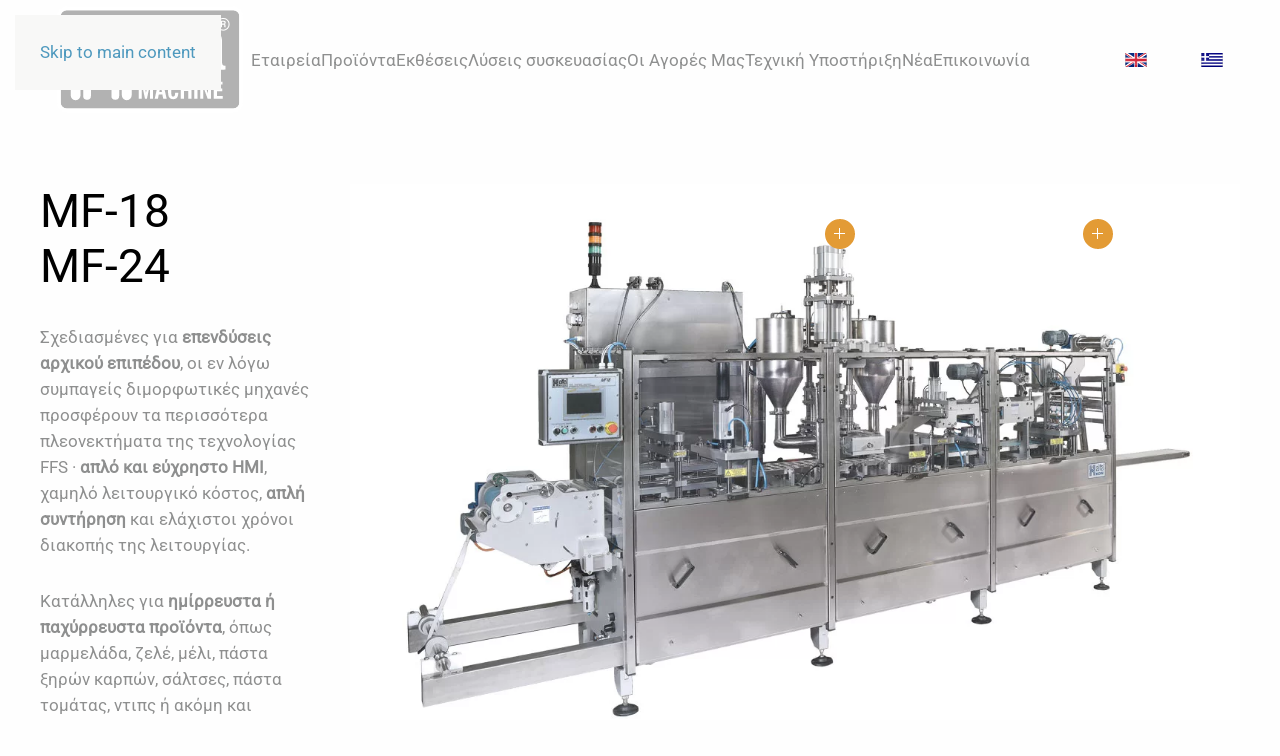

--- FILE ---
content_type: text/html; charset=utf-8
request_url: https://alfamachine.gr/el/?view=article&id=80:mf18-mf24-gr&catid=11
body_size: 6190
content:
<!DOCTYPE html>
<html lang="el-gr" dir="ltr">
    <head>
        <meta name="viewport" content="width=device-width, initial-scale=1">
        <link rel="icon" href="/images/alfamachine/favicon.png" sizes="any">
                <link rel="apple-touch-icon" href="/images/alfamachine/apple-touch-icon.png">
        <meta charset="utf-8">
	<meta name="author" content="Super User">
	<meta name="description" content="High-end technology designed for your packaging needs.">
	<meta name="generator" content="Joomla! - Open Source Content Management">
	<title>Alfa Machine - MF 18 / MF 24 (gr)</title>
	<link href="https://alfamachine.gr/en/?view=article&amp;id=68:mf18-mf24&amp;catid=9" rel="alternate" hreflang="en-GB">
	<link href="https://alfamachine.gr/el/?view=article&amp;id=80:mf18-mf24-gr&amp;catid=11" rel="alternate" hreflang="el-GR">
<link href="/media/vendor/joomla-custom-elements/css/joomla-alert.min.css?0.2.0" rel="stylesheet" />
	<link href="/media/system/css/joomla-fontawesome.min.css?4.5.1" rel="preload" as="style" onload="this.onload=null;this.rel='stylesheet'" />
	<link href="/templates/yootheme/css/theme.9.css?1737725663" rel="stylesheet" />
	<link href="/media/mod_languages/css/template.min.css?0db6626c9bf3a6b814040909f94fdad7" rel="stylesheet" />
<script type="application/json" class="joomla-script-options new">{"joomla.jtext":{"ERROR":"\u03a3\u03c6\u03ac\u03bb\u03bc\u03b1","MESSAGE":"\u039c\u03ae\u03bd\u03c5\u03bc\u03b1","NOTICE":"\u0395\u03b9\u03b4\u03bf\u03c0\u03bf\u03af\u03b7\u03c3\u03b7","WARNING":"\u03a0\u03c1\u03bf\u03b5\u03b9\u03b4\u03bf\u03c0\u03bf\u03af\u03c3\u03b7\u03c3\u03b7","JCLOSE":"\u039a\u03bb\u03b5\u03af\u03c3\u03b9\u03bc\u03bf","JOK":"\u039fK","JOPEN":"\u0391\u03bd\u03bf\u03b9\u03c7\u03c4\u03cc"},"system.paths":{"root":"","rootFull":"https:\/\/alfamachine.gr\/","base":"","baseFull":"https:\/\/alfamachine.gr\/"},"csrf.token":"eb7ebe89111bc6e067e851ba88894e65"}</script>
	<script src="/media/system/js/core.min.js?bea7b244e267b04087cedcf531f6fe827a8e101f"></script>
	<script src="/media/system/js/messages-es5.min.js?70b6651d6deab46dc8a25f03338f66f540cc62e2" nomodule defer></script>
	<script src="/media/system/js/messages.min.js?7425e8d1cb9e4f061d5e30271d6d99b085344117" type="module"></script>
	<script src="/templates/yootheme/packages/theme-analytics/app/analytics.min.js?4.5.1" defer></script>
	<script src="/templates/yootheme/packages/theme-cookie/app/cookie.min.js?4.5.1" defer></script>
	<script src="/templates/yootheme/vendor/assets/uikit/dist/js/uikit.min.js?4.5.1"></script>
	<script src="/templates/yootheme/vendor/assets/uikit/dist/js/uikit-icons-juno.min.js?4.5.1"></script>
	<script src="/templates/yootheme/js/theme.js?4.5.1"></script>
	<script>window.yootheme ||= {}; var $theme = yootheme.theme = {"google_analytics":"UA-22270711-2","google_analytics_anonymize":"1","cookie":{"mode":"notification","template":"<div class=\"tm-cookie-banner uk-section uk-section-xsmall uk-section-muted uk-position-bottom uk-position-fixed\">\n        <div class=\"uk-container uk-container-expand uk-text-center\">\n\n            By using this website, you agree to the use of cookies as described in our Privacy Policy.\n                            <button type=\"button\" class=\"js-accept uk-button uk-button-secondary uk-margin-small-left\" data-uk-toggle=\"target: !.uk-section; animation: true\">Ok<\/button>\n            \n            \n        <\/div>\n    <\/div>","position":"bottom"},"i18n":{"close":{"label":"Close"},"totop":{"label":"Back to top"},"marker":{"label":"Open"},"navbarToggleIcon":{"label":"Open Menu"},"paginationPrevious":{"label":"Previous page"},"paginationNext":{"label":"Next Page"},"searchIcon":{"toggle":"Open Search","submit":"Submit Search"},"slider":{"next":"Next slide","previous":"Previous slide","slideX":"Slide %s","slideLabel":"%s of %s"},"slideshow":{"next":"Next slide","previous":"Previous slide","slideX":"Slide %s","slideLabel":"%s of %s"},"lightboxPanel":{"next":"Next slide","previous":"Previous slide","slideLabel":"%s of %s","close":"Close"}}};</script>
	<link href="https://alfamachine.gr/en/?view=article&amp;id=68:mf18-mf24&amp;catid=9" rel="alternate" hreflang="x-default">

    </head>
    <body class="">

        <div class="uk-hidden-visually uk-notification uk-notification-top-left uk-width-auto">
            <div class="uk-notification-message">
                <a href="#tm-main" class="uk-link-reset">Skip to main content</a>
            </div>
        </div>

        
        
        <div class="tm-page">

                        


<header class="tm-header-mobile uk-hidden@m">


    
        <div class="uk-navbar-container">

            <div class="uk-container uk-container-expand">
                <nav class="uk-navbar" uk-navbar="{&quot;align&quot;:&quot;left&quot;,&quot;container&quot;:&quot;.tm-header-mobile&quot;,&quot;boundary&quot;:&quot;.tm-header-mobile .uk-navbar-container&quot;}">

                                        <div class="uk-navbar-left ">

                                                    <a href="https://alfamachine.gr/el/" aria-label="Back to home" class="uk-logo uk-navbar-item">
    <img alt="Alfa Machine" loading="eager" width="200" height="109" src="/images/alfamachine/alfamchine_logo_mob.svg"></a>
                        
                        
                        
                    </div>
                    
                    
                                        <div class="uk-navbar-right">

                                                    
                        
                                                    <a uk-toggle href="#tm-dialog-mobile" class="uk-navbar-toggle">

        
        <div uk-navbar-toggle-icon></div>

        
    </a>
                        
                    </div>
                    
                </nav>
            </div>

        </div>

    



    
        <div id="tm-dialog-mobile" class="uk-modal uk-modal-full" uk-modal>
        <div class="uk-modal-dialog uk-flex">

                        <button class="uk-modal-close-full uk-close-large" type="button" uk-close uk-toggle="cls: uk-modal-close-full uk-close-large uk-modal-close-default; mode: media; media: @s"></button>
            
            <div class="uk-modal-body uk-padding-large uk-margin-auto uk-flex uk-flex-column uk-box-sizing-content uk-width-auto@s" uk-height-viewport uk-toggle="{&quot;cls&quot;:&quot;uk-padding-large&quot;,&quot;mode&quot;:&quot;media&quot;,&quot;media&quot;:&quot;@s&quot;}">

                                <div class="uk-margin-auto-vertical uk-text-center">
                    
<div class="uk-grid uk-child-width-1-1" uk-grid>    <div>
<div class="uk-panel _menu" id="module-102">

    
    
<ul class="uk-nav uk-nav-default uk-nav-accordion uk-nav-center" uk-nav="targets: &gt; .js-accordion">
    
	<li class="item-166"><a href="/el/etaireia.html">Εταιρεία</a></li>
	<li class="item-167 js-accordion uk-parent"><a href>Προϊόντα <span uk-nav-parent-icon></span></a>
	<ul class="uk-nav-sub">

		<li class="item-168"><a href="/el/products-gr/ffs-dairy-gr.html">Θερμοδιαμορφωτικές (FFS) μηχανές για γαλακτοκομικά</a></li>
		<li class="item-169"><a href="/el/products-gr/ffs-machines.html">Θερμοδιαμορφωτικές (FFS) μηχανές</a></li>
		<li class="item-170"><a href="/el/products-gr/fill-seal-machines.html">Γεμιστικές-Κλειστικές (FS) μηχανές</a></li>
		<li class="item-499"><a href="/el/products-gr/traditional-yogurt-gr.html">Γραμμή Γεμίσματος Παραδοσιακού Γιαουρτιού</a></li>
		<li class="item-503"><a href="/el/products-gr/special-form-fill-seal-gr.html">Ειδικές Form-Fill-Seal μηχανές</a></li>
		<li class="item-171"><a href="/el/products-gr/options.html">Αξεσουάρ</a></li>
		<li class="item-172"><a href="/el/products-gr/endof-line.html">Αυτόματο Πακεταριστικό</a></li></ul></li>
	<li class="item-173"><a href="/el/exhibitions-gr.html">Εκθέσεις</a></li>
	<li class="item-174"><a href="/el/packaging-solutions-gr.html">Λύσεις συσκευασίας</a></li>
	<li class="item-501"><a href="/el/markets-gr.html">Οι Αγορές Μας</a></li>
	<li class="item-454"><a href="/el/aftersales-gr.html">Τεχνική Υποστήριξη</a></li>
	<li class="item-420"><a href="/el/νέα.html">Νέα</a></li>
	<li class="item-179"><a href="/el/contact-gr.html">Επικοινωνία</a></li></ul>

</div>
</div>    <div>
<div class="uk-panel uk-text-center@m uk-text-center" id="module-112">

    
    
<div class="uk-panel mod-languages">

    
    
        <ul class="uk-subnav">
                                            <li >
                    <a style="display: flex !important;" href="/en/?view=article&amp;id=68:mf18-mf24&amp;catid=9">
                                                    <img title="English (United Kingdom)" src="/media/mod_languages/images/gb.gif" alt="English (United Kingdom)">                                            </a>
                </li>
                                                            <li class="uk-active">
                    <a style="display: flex !important;" href="https://alfamachine.gr/el/?view=article&id=80:mf18-mf24-gr&catid=11">
                                                    <img title="Greek (Greece)" src="/media/mod_languages/images/gr.gif" alt="Greek (Greece)">                                            </a>
                </li>
                                    </ul>

    
    
</div>

</div>
</div></div>
                </div>
                
                
            </div>

        </div>
    </div>
    
    

</header>




<header class="tm-header uk-visible@m">



        <div uk-sticky media="@m" show-on-up animation="uk-animation-slide-top" cls-active="uk-navbar-sticky" sel-target=".uk-navbar-container">
    
        <div class="uk-navbar-container">

            <div class="uk-container uk-container-expand">
                <nav class="uk-navbar" uk-navbar="{&quot;align&quot;:&quot;left&quot;,&quot;container&quot;:&quot;.tm-header &gt; [uk-sticky]&quot;,&quot;boundary&quot;:&quot;.tm-header .uk-navbar-container&quot;}">

                                        <div class="uk-navbar-left ">

                                                    <a href="https://alfamachine.gr/el/" aria-label="Back to home" class="uk-logo uk-navbar-item">
    <img alt="Alfa Machine" loading="eager" width="220" height="120" src="/images/alfamachine/alfamchine_logo_mob.svg"><img class="uk-logo-inverse" alt="Alfa Machine" loading="eager" width="220" height="139" src="/images/alfamachine/alfamchine_logo.svg"></a>
                        
                        
                        
                    </div>
                    
                                        <div class="uk-navbar-center">

                        
                                                    
<ul class="uk-navbar-nav" id="module-98">
    
	<li class="item-166"><a href="/el/etaireia.html">Εταιρεία</a></li>
	<li class="item-167 uk-parent"><a role="button">Προϊόντα</a>
	<div class="uk-drop uk-navbar-dropdown" mode="hover" pos="bottom-left"><div><ul class="uk-nav uk-navbar-dropdown-nav">

		<li class="item-168"><a href="/el/products-gr/ffs-dairy-gr.html">Θερμοδιαμορφωτικές (FFS) μηχανές για γαλακτοκομικά</a></li>
		<li class="item-169"><a href="/el/products-gr/ffs-machines.html">Θερμοδιαμορφωτικές (FFS) μηχανές</a></li>
		<li class="item-170"><a href="/el/products-gr/fill-seal-machines.html">Γεμιστικές-Κλειστικές (FS) μηχανές</a></li>
		<li class="item-499"><a href="/el/products-gr/traditional-yogurt-gr.html">Γραμμή Γεμίσματος Παραδοσιακού Γιαουρτιού</a></li>
		<li class="item-503"><a href="/el/products-gr/special-form-fill-seal-gr.html">Ειδικές Form-Fill-Seal μηχανές</a></li>
		<li class="item-171"><a href="/el/products-gr/options.html">Αξεσουάρ</a></li>
		<li class="item-172"><a href="/el/products-gr/endof-line.html">Αυτόματο Πακεταριστικό</a></li></ul></div></div></li>
	<li class="item-173"><a href="/el/exhibitions-gr.html">Εκθέσεις</a></li>
	<li class="item-174"><a href="/el/packaging-solutions-gr.html">Λύσεις συσκευασίας</a></li>
	<li class="item-501"><a href="/el/markets-gr.html">Οι Αγορές Μας</a></li>
	<li class="item-454"><a href="/el/aftersales-gr.html">Τεχνική Υποστήριξη</a></li>
	<li class="item-420"><a href="/el/νέα.html">Νέα</a></li>
	<li class="item-179"><a href="/el/contact-gr.html">Επικοινωνία</a></li></ul>

                        
                    </div>
                    
                                        <div class="uk-navbar-right">

                        
                                                    
<div class="uk-navbar-item" id="module-95">

    
    
<div class="uk-panel mod-languages">

    
    
        <ul class="uk-subnav">
                                            <li >
                    <a style="display: flex !important;" href="/en/?view=article&amp;id=68:mf18-mf24&amp;catid=9">
                                                    <img title="English (United Kingdom)" src="/media/mod_languages/images/gb.gif" alt="English (United Kingdom)">                                            </a>
                </li>
                                                            <li class="uk-active">
                    <a style="display: flex !important;" href="https://alfamachine.gr/el/?view=article&id=80:mf18-mf24-gr&catid=11">
                                                    <img title="Greek (Greece)" src="/media/mod_languages/images/gr.gif" alt="Greek (Greece)">                                            </a>
                </li>
                                    </ul>

    
    
</div>

</div>

                        
                    </div>
                    
                </nav>
            </div>

        </div>

        </div>
    







</header>

            
            

            <main id="tm-main" >

                
                <div id="system-message-container" aria-live="polite"></div>

                <!-- Builder #page -->
<div class="uk-section-default uk-section">
    
        
        
        
            
                                <div class="uk-container">                
                    <div class="uk-grid tm-grid-expand uk-grid-margin" uk-grid>
<div class="uk-width-1-4@m">
    
        
            
            
            
                
                    
<h1>        MF-18<br />MF-24    </h1><div class="uk-panel uk-margin"><p><span>Σχεδιασμένες για <strong>επενδύσεις αρχικού επιπέδου</strong>, οι εν λόγω συμπαγείς διμορφωτικές μηχανές προσφέρουν τα περισσότερα πλεονεκτήματα της τεχνολογίας FFS · <strong>απλό και εύχρηστο HMI</strong>, χαμηλό λειτουργικό κόστος, <strong>απλή συντήρηση</strong> και ελάχιστοι χρόνοι διακοπής της λειτουργίας.</span></p>
<p><span>Κατάλληλες για <strong>ημίρρευστα ή παχύρρευστα προϊόντα</strong>, όπως μαρμελάδα, ζελέ, μέλι, πάστα ξηρών καρπών, σάλτσες, πάστα τομάτας, ντιπς ή ακόμη και βούτυρο, μαργαρίνη και πολλά άλλα.</span></p></div>
                
            
        
    
</div>
<div class="uk-width-3-4@m uk-visible@s">
    
        
            
            
            
                
                    
<div class="uk-margin uk-visible@s">    <div class="uk-inline">
        <picture>
<source type="image/webp" srcset="/templates/yootheme/cache/0c/MF24-0c77346d.webp 768w, /templates/yootheme/cache/b1/MF24-b169e950.webp 1024w, /templates/yootheme/cache/77/MF24-7769c29c.webp 1200w" sizes="(min-width: 1200px) 1200px">
<img src="/templates/yootheme/cache/b8/MF24-b8c8c0de.jpeg" width="1200" height="753" alt loading="lazy">
</picture>
                

    <a class="el-marker uk-position-absolute uk-transform-center uk-preserve-width" style="top: 9%; left: 84%;" href="#" uk-marker></a>

<div style="width: 300px;" uk-drop="pos: bottom-center; auto-update: false;">
<div class="el-item uk-card uk-card-default">
    
        <div class="uk-card-media-top"><picture>
<source type="image/webp" srcset="/templates/yootheme/cache/67/ButterExtruder-675a4f27.webp 768w, /templates/yootheme/cache/57/ButterExtruder-57a67346.webp 1000w" sizes="(min-width: 1000px) 1000px">
<img src="/templates/yootheme/cache/b6/ButterExtruder-b6192d4d.jpeg" width="1000" height="750" class="el-image uk-margin-auto uk-display-block" alt loading="lazy">
</picture></div>
                    <div class="uk-card-body uk-margin-remove-first-child">

<h4 class="el-title uk-h4 uk-margin-top uk-margin-remove-bottom">        Κάδος Βουτύρου    </h4>



<div class="uk-margin-top"><a href="http://www.alfamachine.gr/newsite/index.php/en/products/options/9-category-en-gb/38-butter-extruder" class="el-link uk-button uk-button-default">Read more</a></div></div>        
    
</div></div>                

    <a class="el-marker uk-position-absolute uk-transform-center uk-preserve-width" style="top: 9%; left: 55%;" href="#" uk-marker></a>

<div style="width: 300px;" uk-drop="pos: bottom-center; auto-update: false;">
<div class="el-item uk-card uk-card-default uk-card-body uk-margin-remove-first-child">
    
        
                    

<h4 class="el-title uk-h4 uk-margin-top uk-margin-remove-bottom">        CIP Συνδέση Γεμιστικού συγκροτήματος    </h4>

<div class="el-content uk-panel uk-margin-top"><p>Ειδική σχεδίαση Γεμιστικού συγκροτήματος και επιπλέον εξοπλισμός για τη σύνδεση με μονάδα CIP τροφοδότη. Servo-ελεγχόμενη λειτουργία Γεμιστικού συγκροτήματος με αυτόματη ρύθμιση δοσομέτρησης από την οθόνη αφής της μηχανής.</p></div>

        
    
</div></div>        
    </div></div>
                
            
        
    
</div></div>
                                </div>                
            
        
    
</div>
<div class="uk-section-default uk-section uk-section-large uk-padding-remove-top" uk-scrollspy="target: [uk-scrollspy-class]; cls: uk-animation-slide-bottom-small; delay: false;" uk-height-viewport="expand: true;">
    
        
        
        
            
                                <div class="uk-container">                
                    <div class="uk-grid tm-grid-expand uk-grid-large uk-grid-divider uk-grid-margin-large" uk-grid>
<div class="uk-width-1-2@m">
    
        
            
            
            
                
                    
<h1 class="uk-h3" uk-scrollspy-class>        Κύρια Χαρακτηριστικά:    </h1>
<ul class="uk-list uk-list-bullet" uk-scrollspy-class>
    
    
                <li class="el-item">            <div class="el-content uk-panel"><p><span>Γρήγορη επιστροφή της αξίας της επένδυσης.</span></p></div>        </li>                <li class="el-item">            <div class="el-content uk-panel"><p><strong>Σταθμός κοπτικού για κύπελλα σε μονάδες ή/και πολυσυσκευασίες</strong><span> αφήνοντας το ελάχιστο δυνατό περιττό υλικό.</span></p></div>        </li>                <li class="el-item">            <div class="el-content uk-panel"><p><strong>Μέγιστη ευελιξία </strong><span>και </span><span>φιλική προς το χρήστη διεπαφή του HMI.</span></p></div>        </li>                <li class="el-item">            <div class="el-content uk-panel"><p><b>Ευκολία</b><span> στη χρήση και τη συντήρηση.</span></p></div>        </li>                <li class="el-item">            <div class="el-content uk-panel"><p><strong>Προώθηση του φιλμ χωρίς χρήση αλυσίδας</strong><span> για λιγότερη συντήρηση και ακόμη λιγότερο περιττό υλικό.</span></p></div>        </li>                <li class="el-item">            <div class="el-content uk-panel"><p><span>Το σχήμα για τα μεριδάκια σχεδιάζεται κατά παραγγελία ανάλογα με τις προδιαγραφές του έργου.</span></p></div>        </li>        
    
    
</ul><hr class="uk-divider-small" uk-scrollspy-class>
<h1 class="uk-h3" uk-scrollspy-class>        Παραγωγή:    </h1>
<div class="uk-overflow-auto" uk-scrollspy-class>    <table class="uk-table uk-table-divider">
        
        <tbody>
                <tr class="el-item"><td class="uk-text-nowrap uk-table-shrink"><div class="el-content uk-panel"><p>Συσκευασία                        MF-18                        MF-24</p></div></td></tr>
                <tr class="el-item"><td class="uk-text-nowrap"><div class="el-content uk-panel"><p>Μεριδάκια*:                15.000 τμχ/ώρα      21<span>.500 τμχ/ώρα</span></p></div></td></tr>
                <tr class="el-item"><td class="uk-text-nowrap"><div class="el-content uk-panel"><p>Μεγάλα σκαφάκια*:     6.000 τμχ/ώρα        9<span>.000 τμχ/ώρα</span></p></div></td></tr>
                </tbody>

    </table>
</div><div class="uk-panel uk-text-small uk-margin" uk-scrollspy-class><p><span>*</span><span>Ανάλογα με τις προδιαγραφές του έργου</span></p></div><hr class="uk-divider-small" uk-scrollspy-class>
<h1 class="uk-h3" uk-scrollspy-class>        Διαθέσιμές Προσθήκες:    </h1><div class="uk-panel uk-margin" uk-scrollspy-class><ul>
<li><span>Τροποποιημένη ατμόσφαιρα στη συσκευασία με </span><strong>έ</strong><b>γχυση αδρανούς αερίου<span> </span></b><span>(λιγότερο από 1% υπολοιπόμενο οξυγόνο).</span></li>
<li><span>Σερβο-οδηγούμενη ταινία εξόδου με <strong>θήκες συγκράτησης κυπέλλων</strong> από ανοξείδωτο ατσάλι για τη μεταφορά των κυπέλλων με ακρίβεια και ασφάλεια.</span></li>
</ul></div>
                
            
        
    
</div>
<div class="uk-width-1-2@m">
    
        
            
            
            
                
                    
<div class="uk-margin uk-text-center">
    
        <div class="uk-grid uk-child-width-1-2 uk-child-width-1-2@m" uk-grid>                <div>
<div class="el-item uk-light uk-transition-toggle uk-inline-clip" tabindex="0" uk-scrollspy-class>
    
        
            
<picture>
<source type="image/webp" srcset="/templates/yootheme/cache/84/IMG_0827-848b1c34.webp 768w, /templates/yootheme/cache/81/IMG_0827-819d7563.webp 1000w" sizes="(min-width: 1000px) 1000px">
<img src="/templates/yootheme/cache/67/IMG_0827-675d52de.jpeg" width="1000" height="707" alt loading="lazy" class="el-image uk-transition-opaque">
</picture>

            
                        <div class="uk-overlay-primary uk-transition-fade uk-position-cover"></div>            
            
        
    
</div></div>                <div>
<div class="el-item uk-light uk-transition-toggle uk-inline-clip" tabindex="0" uk-scrollspy-class>
    
        
            
<picture>
<source type="image/webp" srcset="/templates/yootheme/cache/5e/YomByom-xorismata-5e8afd58.webp 768w, /templates/yootheme/cache/f0/YomByom-xorismata-f066ec5b.webp 1000w" sizes="(min-width: 1000px) 1000px">
<img src="/templates/yootheme/cache/2d/YomByom-xorismata-2d7e3945.jpeg" width="1000" height="460" alt loading="lazy" class="el-image uk-transition-opaque">
</picture>

            
                        <div class="uk-overlay-primary uk-transition-fade uk-position-cover"></div>            
            
        
    
</div></div>                </div>
    
</div>
<div class="uk-margin uk-width-xlarge" uk-scrollspy-class>
        <picture>
<source type="image/webp" srcset="/templates/yootheme/cache/e7/IMG_0834-e7b3650b.webp 768w, /templates/yootheme/cache/6d/IMG_0834-6d639b9a.webp 1000w" sizes="(min-width: 1000px) 1000px">
<img src="/templates/yootheme/cache/c5/IMG_0834-c545b64c.jpeg" width="1000" height="707" class="el-image" alt loading="lazy">
</picture>    
    
</div>
<h1 class="uk-h3" uk-scrollspy-class>        <p>Διαθέσιμα Περιφερειακά</p>    </h1>
<div class="uk-margin uk-text-center">
    
        <div class="uk-grid uk-child-width-1-1 uk-child-width-1-2@m uk-grid-match" uk-grid>                <div>
<div class="el-item uk-grid-item-match" uk-scrollspy-class>
        <a class="uk-card uk-card-default uk-card-hover uk-link-toggle" href="/el/?view=article&amp;id=84&amp;catid=11">    
        
            
                
            
            
                                <div class="uk-card-media-top">

    
                <picture>
<source type="image/webp" srcset="/templates/yootheme/cache/77/CIP_NEW_SMALL_2-773638e8.webp 134w" sizes="(min-width: 134px) 134px">
<img src="/templates/yootheme/cache/30/CIP_NEW_SMALL_2-30661611.jpeg" width="134" height="200" alt loading="lazy" class="el-image">
</picture>        
        
    
</div>                
                                <div class="uk-card-body uk-margin-remove-first-child">                
                    

        
                <h5 class="el-title uk-h5 uk-margin-top uk-margin-remove-bottom">                        Αυτόνομο σύστημα καθαρισμού Clean-In-Place (CIP)                    </h5>        
        
    
        
        
        
        
        

                                </div>                
                
            
        
        </a>    
</div></div>
                <div>
<div class="el-item uk-grid-item-match" uk-scrollspy-class>
        <a class="uk-card uk-card-default uk-card-hover uk-link-toggle" href="/el/?view=article&amp;id=86&amp;catid=11">    
        
            
                
            
            
                                <div class="uk-card-media-top">

    
                <picture>
<source type="image/webp" srcset="/templates/yootheme/cache/67/ButterExtruder-675a4f27.webp 768w, /templates/yootheme/cache/57/ButterExtruder-57a67346.webp 1000w" sizes="(min-width: 1000px) 1000px">
<img src="/templates/yootheme/cache/b6/ButterExtruder-b6192d4d.jpeg" width="1000" height="750" alt loading="lazy" class="el-image">
</picture>        
        
    
</div>                
                                <div class="uk-card-body uk-margin-remove-first-child">                
                    

        
                <h5 class="el-title uk-h5 uk-margin-top uk-margin-remove-bottom">                        Ομογενοποιητής Βουτύρου                    </h5>        
        
    
        
        
        
        
        

                                </div>                
                
            
        
        </a>    
</div></div>
                </div>
    
</div>
                
            
        
    
</div></div><div class="uk-grid tm-grid-expand uk-child-width-1-1 uk-grid-margin">
<div class="uk-width-1-1@m">
    
        
            
            
            
                
                    
                
            
        
    
</div></div>
                                </div>                
            
        
    
</div>

                
            </main>

            

                        <footer>
                <!-- Builder #footer -->
<div class="tm-footer uk-section-muted uk-section uk-section-small" uk-scrollspy="target: [uk-scrollspy-class]; cls: uk-animation-slide-left-small; delay: false;">
    
        
        
        
            
                                <div class="uk-container">                
                    <div class="uk-grid tm-grid-expand uk-grid-margin" uk-grid>
<div class="uk-grid-item-match uk-flex-middle uk-width-1-2@s">
    
        
            
            
                        <div class="uk-panel uk-width-1-1">            
                
                    
<div class="uk-margin uk-text-left@s uk-text-center" uk-scrollspy-class>
    
    
        
        
<a class="el-content uk-link-muted" href="http://www.positive.net.gr" target="_blank">
    
        © 2018 POSITIVE designlab    
    
</a>


        
    
    
</div>

                
                        </div>            
        
    
</div>
<div class="uk-grid-item-match uk-flex-middle uk-width-1-2@s">
    
        
            
            
                        <div class="uk-panel uk-width-1-1">            
                
                    
<div class="uk-margin uk-text-right" uk-scrollspy-class><a href="#" uk-totop uk-scroll></a></div>
                
                        </div>            
        
    
</div></div>
                                </div>                
            
        
    
</div>            </footer>
            
        </div>

        
        

    </body>
</html>


--- FILE ---
content_type: image/svg+xml
request_url: https://alfamachine.gr/images/alfamachine/alfamchine_logo.svg
body_size: 2945
content:
<svg id="Layer_1" data-name="Layer 1" xmlns="http://www.w3.org/2000/svg" viewBox="0 0 289.14 183.26"><defs><style>.cls-1{fill:#b2b2b2;}.cls-2{fill:#fff;}</style></defs><title>alfamchine_logo</title><path class="cls-1" d="M254.25,13.48a7.64,7.64,0,0,1,7.64,7.64V135.2a7.64,7.64,0,0,1-7.64,7.64H34.89a7.64,7.64,0,0,1-7.64-7.64V21.12a7.64,7.64,0,0,1,7.64-7.64H254.25"/><path class="cls-2" d="M254.25,13.48a7.64,7.64,0,0,1,7.64,7.64V135.2a7.64,7.64,0,0,1-7.64,7.64H34.89a7.64,7.64,0,0,1-7.64-7.64V21.12a7.64,7.64,0,0,1,7.64-7.64H254.25m0-5H34.89A12.65,12.65,0,0,0,22.25,21.12V135.2a12.66,12.66,0,0,0,12.64,12.64H254.25a12.65,12.65,0,0,0,12.64-12.64V21.12A12.65,12.65,0,0,0,254.25,8.48Z"/><path class="cls-2" d="M177.46,124.53c-.09,1.44-.77,2.7-2.37,2.7s-2.18-1.17-2.37-2.61a17.31,17.31,0,0,1-.18-2.83c0-1.57,0-3.16,0-4.73,0-1.17,0-2.37.12-3.56.15-1.57.68-3,2.52-3s2.37,2.12,2.37,3.63a3.27,3.27,0,0,1,0,.55h4.05c0-4.58-1.63-7.47-6.45-7.47-6.7,0-6.88,6.27-6.88,11.4a37.35,37.35,0,0,0,.52,7.41c.64,3.07,3.26,4.61,6.27,4.61,5.44,0,6.61-3.87,6.61-8.51h-4.05A21.52,21.52,0,0,1,177.46,124.53Zm-38.22-2.33-3.07-14.53h-6.3v22.4h4l-.12-19.82L138,130.06h2.52l4.18-19.82-.06,19.82h4v-22.4h-6.27Zm16.56-14.53-5.07,22.4H155l1.08-5.59h4.76l1.14,5.59h4.49l-5.07-22.4Zm1,13.46,1.72-9.43,1.78,9.43Zm38-4.64H189.1v-8.82H185v22.4h4.15V119.89h5.71v10.17h4.12v-22.4h-4.12Zm37.82,3.63h6.79v-3.5h-6.79v-5.19H240v-3.75H228.49v22.4h11.64v-3.75h-7.5Zm-11.77,3.26L215,107.67h-4.27v22.4h3.9l-.09-15.67,5.84,15.67h4.27v-22.4h-3.93Zm-18.1,6.7H207v-22.4h-4.18Zm41-97.44a1.35,1.35,0,0,0-.86-.84,2,2,0,0,0,1.19-2,2.18,2.18,0,0,0-1.95-2.39,5.52,5.52,0,0,0-.61,0h-3.9v8.54h1.65V32.56H241c1,0,1.14.47,1.2,1.36a10,10,0,0,0,.1,1.61,1.3,1.3,0,0,0,.12.35h1.81v-.27c-.32-.23-.31-.56-.32-.94A6.74,6.74,0,0,0,243.75,32.62Zm-1.38-2.2a1.14,1.14,0,0,1-1.17.63h-1.94V28.81h2a1.06,1.06,0,0,1,1.17,1.12A1,1,0,0,1,242.38,30.42Zm-1.55-6.89A8.44,8.44,0,1,0,249.27,32,8.45,8.45,0,0,0,240.83,23.53Zm0,15.53A7.09,7.09,0,1,1,247.92,32,7.1,7.1,0,0,1,240.83,39.06Z"/><path class="cls-2" d="M120.53,31.11a6.44,6.44,0,0,0-12.88,0V64.47l-27.27,20-27.16-20V31.11a6.44,6.44,0,0,0-12.88,0V69.74L80,100.06l40.5-29.85V31.11Z"/><path class="cls-2" d="M104.14,62.66V30.35a5.09,5.09,0,1,0-10.18,0V59.43L80.27,69.27,66.92,59.43V30.35a5.09,5.09,0,1,0-10.18,0V62.66L80.27,81.09Z"/><path class="cls-2" d="M40.35,125.57a6.44,6.44,0,0,0,12.88,0V100.41l-12.88-9Z"/><path class="cls-2" d="M48.62,79.34A5.09,5.09,0,1,0,42.4,87.4L56.74,98.53h0v27.8a5.09,5.09,0,1,0,10.18,0V93.38Z"/><path class="cls-2" d="M107.56,125.57a6.44,6.44,0,0,0,12.88,0V91.39l-12.88,9Z"/><path class="cls-2" d="M119.3,80.26a5.09,5.09,0,0,0-7.14-.92l-18.3,14v32.95a5.09,5.09,0,1,0,10.18,0V98.53h0L118.38,87.4A5.09,5.09,0,0,0,119.3,80.26Z"/><path class="cls-2" d="M242.49,86.53c-2.08,0-3.17-1.64-3.17-3.65v-29c-.58-9.3-4.82-13.08-14.6-13.3H199.38V35.49c0-1.46.3-3,1.69-3.83a6.38,6.38,0,0,1,3.17-.64,19.87,19.87,0,0,1,3.27.28v-6.2a22.51,22.51,0,0,0-3.47-.27c-7.34,0-12.41,3.37-12.41,10.4v5.35H183.9v7.85h7.73V91.59h7.74V48.42h10.36a17.9,17.9,0,0,0-1.18,6.73h7.14c0-4.92,2-8.85,7.84-8.85,4.07,0,8,1.46,8,5.84v5.65C230.09,65.46,207,60.9,207,78.86c0,7.12,4,14,12.7,14A13.47,13.47,0,0,0,232.27,85a6.69,6.69,0,0,0,6.95,7,26.71,26.71,0,0,0,4.56-.46V86.43A5.52,5.52,0,0,1,242.49,86.53ZM231.77,74.58c0,6-3.77,12.13-10.81,12.13-4.56,0-6.25-4.38-6.25-7.75,0-12.68,11.71-7.94,17.06-14.14Z"/><path class="cls-2" d="M171.31,84.63h-5c-2.08,0-3.17-1.64-3.17-3.65V53.91c-.6-9.58-5.06-13.32-15.48-13.32-10.22,0-15.28,5.38-15.28,14.59h7.14c0-4.92,2-8.85,7.84-8.85,4.07,0,8,1.46,8,5.84v5.65c-1.49,7.66-24.61,3.1-24.61,21.07,0,7.12,4,14,12.7,14A13.47,13.47,0,0,0,156.1,85c0,3.74,2.48,6.56,6.95,6.56l8.26,0v0h8.59V25.09h-8.59Zm-15.7-10c0,6-3.77,12.13-10.81,12.13-4.56,0-6.25-4.37-6.25-7.75,0-12.68,11.71-7.93,17.06-14.14Z"/><path class="cls-1" d="M31.09,165v4.58H28.43v-13h5.46a6.86,6.86,0,0,1,1.87.24,3.9,3.9,0,0,1,1.46.75,3.43,3.43,0,0,1,.95,1.3,4.71,4.71,0,0,1,.34,1.87,4.85,4.85,0,0,1-.35,1.93,3.44,3.44,0,0,1-1,1.33,4.19,4.19,0,0,1-1.51.77,7,7,0,0,1-1.93.25Zm4.21-5.59a2.14,2.14,0,0,0-1.51-.49H31.07v3.72h2.7a2.49,2.49,0,0,0,1.5-.41,1.63,1.63,0,0,0,.56-1.41A1.82,1.82,0,0,0,35.3,159.42Z"/><path class="cls-1" d="M43.15,169.59H40.29l5.08-13h2.76l5.12,13h-2.9l-1-2.66H44.17Zm3.6-9.38-1.7,4.4h3.4Z"/><path class="cls-1" d="M61.11,169.79a5.56,5.56,0,0,1-2.4-.5,5.09,5.09,0,0,1-1.79-1.39,6.17,6.17,0,0,1-1.11-2.12,9.07,9.07,0,0,1-.38-2.69,8.83,8.83,0,0,1,.41-2.78A6.14,6.14,0,0,1,57,158.2a5.23,5.23,0,0,1,1.79-1.35,5.46,5.46,0,0,1,2.32-.48,7.19,7.19,0,0,1,1.71.18,4,4,0,0,1,1.29.56,4.27,4.27,0,0,1,1,1,8.17,8.17,0,0,1,.82,1.36l-2.2,1.16a3.79,3.79,0,0,0-1.05-1.3,2.86,2.86,0,0,0-2.85-.15,2.62,2.62,0,0,0-.9.87,4,4,0,0,0-.53,1.35,8.21,8.21,0,0,0-.17,1.73,8,8,0,0,0,.17,1.7,4,4,0,0,0,.53,1.34,2.67,2.67,0,0,0,.91.88,2.52,2.52,0,0,0,1.29.32,2.91,2.91,0,0,0,1.61-.43,3.86,3.86,0,0,0,1.19-1.29l2.06,1.3a7,7,0,0,1-.8,1.13,5.07,5.07,0,0,1-1.06.92,5.13,5.13,0,0,1-1.34.61A5.91,5.91,0,0,1,61.11,169.79Z"/><path class="cls-1" d="M73.55,163.45l-1.94,2.34v3.8H68.87v-13h2.74V162L76,156.57h3.18l-3.84,4.62,4.5,8.4H76.75Z"/><path class="cls-1" d="M84.67,169.59H81.81l5.08-13h2.76l5.12,13h-2.9l-1-2.66H85.69Zm3.6-9.38-1.7,4.4H90Z"/><path class="cls-1" d="M102.77,169.79a5.71,5.71,0,0,1-2.34-.47A5.07,5.07,0,0,1,98.62,168a6.13,6.13,0,0,1-1.16-2.11,9.55,9.55,0,0,1,0-5.47,6.41,6.41,0,0,1,1.12-2.13,5,5,0,0,1,1.8-1.4,5.68,5.68,0,0,1,2.43-.5,7.28,7.28,0,0,1,1.76.19,4.53,4.53,0,0,1,1.34.56,4,4,0,0,1,1,.93,6.78,6.78,0,0,1,.77,1.3l-2.4,1.16a3.6,3.6,0,0,0-1-1.26,2.43,2.43,0,0,0-1.52-.42,2.68,2.68,0,0,0-1.32.31,2.56,2.56,0,0,0-.92.87,4.21,4.21,0,0,0-.54,1.35,7.79,7.79,0,0,0-.18,1.73,5.51,5.51,0,0,0,.78,3.2,2.64,2.64,0,0,0,2.3,1.1,3.29,3.29,0,0,0,1.19-.19,2.19,2.19,0,0,0,.8-.51,2,2,0,0,0,.46-.74,2.59,2.59,0,0,0,.15-.88V165h-2.22v-2.22h4.8v1.52a6.93,6.93,0,0,1-.37,2.35,4.67,4.67,0,0,1-1.06,1.73,4.59,4.59,0,0,1-1.67,1.07A6.26,6.26,0,0,1,102.77,169.79Z"/><path class="cls-1" d="M111.35,156.57h2.74v13h-2.74Z"/><path class="cls-1" d="M126.11,169.59l-5.6-8.12v8.12h-2.64v-13h2.5l5.4,7.8v-7.8h2.68v13Z"/><path class="cls-1" d="M137.45,169.79a5.71,5.71,0,0,1-2.34-.47A5.07,5.07,0,0,1,133.3,168a6.13,6.13,0,0,1-1.16-2.11,9.55,9.55,0,0,1,0-5.47,6.41,6.41,0,0,1,1.12-2.13,5,5,0,0,1,1.8-1.4,5.68,5.68,0,0,1,2.43-.5,7.28,7.28,0,0,1,1.76.19,4.53,4.53,0,0,1,1.34.56,4,4,0,0,1,1,.93,6.78,6.78,0,0,1,.77,1.3l-2.4,1.16a3.6,3.6,0,0,0-1-1.26,2.43,2.43,0,0,0-1.52-.42,2.68,2.68,0,0,0-1.32.31,2.56,2.56,0,0,0-.92.87,4.21,4.21,0,0,0-.54,1.35,7.79,7.79,0,0,0-.18,1.73,5.51,5.51,0,0,0,.78,3.2,2.64,2.64,0,0,0,2.3,1.1,3.29,3.29,0,0,0,1.19-.19,2.19,2.19,0,0,0,.8-.51,2,2,0,0,0,.46-.74,2.59,2.59,0,0,0,.15-.88V165H138v-2.22h4.8v1.52a6.93,6.93,0,0,1-.37,2.35,4.67,4.67,0,0,1-1.06,1.73,4.59,4.59,0,0,1-1.67,1.07A6.26,6.26,0,0,1,137.45,169.79Z"/><path class="cls-1" d="M156.73,169.79a7.82,7.82,0,0,1-2.78-.49,7,7,0,0,1-2.22-1.31l1.72-2a6.11,6.11,0,0,0,1.59,1,4.56,4.56,0,0,0,1.81.38,3.27,3.27,0,0,0,1.71-.34,1.19,1.19,0,0,0,.53-1.08,1.14,1.14,0,0,0-.57-1,7.28,7.28,0,0,0-2-.76q-1.1-.3-1.92-.61a4.72,4.72,0,0,1-1.36-.76,2.75,2.75,0,0,1-.8-1.08,4.06,4.06,0,0,1-.26-1.55,3.47,3.47,0,0,1,1.3-2.79,4.35,4.35,0,0,1,1.48-.78,6.34,6.34,0,0,1,1.9-.27,7.3,7.3,0,0,1,2.59.42,7.4,7.4,0,0,1,2.05,1.18l-1.58,2a5.06,5.06,0,0,0-1.56-.91,5,5,0,0,0-1.68-.29,2.07,2.07,0,0,0-1.41.38,1.21,1.21,0,0,0-.41.92,1,1,0,0,0,.51.88,5.77,5.77,0,0,0,1.29.53l1.67.48a7.6,7.6,0,0,1,1.67.69,3.89,3.89,0,0,1,1.29,1.17,3.31,3.31,0,0,1,.51,1.93,3.59,3.59,0,0,1-1.31,3A6,6,0,0,1,156.73,169.79Z"/><path class="cls-1" d="M176,163.07a8.41,8.41,0,0,1-.42,2.73,6.54,6.54,0,0,1-1.17,2.12,5.2,5.2,0,0,1-1.81,1.38,5.52,5.52,0,0,1-2.34.49,5.45,5.45,0,0,1-2.54-.56,5.12,5.12,0,0,1-1.78-1.5,6.65,6.65,0,0,1-1.05-2.15,9,9,0,0,1,0-5,6.78,6.78,0,0,1,1.05-2.16,5.18,5.18,0,0,1,1.78-1.52,5.37,5.37,0,0,1,2.54-.57,5.52,5.52,0,0,1,2.34.49,5.24,5.24,0,0,1,1.81,1.37,6.4,6.4,0,0,1,1.17,2.12A8.43,8.43,0,0,1,176,163.07Zm-2.76,0a5.51,5.51,0,0,0-.77-3.12,2.51,2.51,0,0,0-2.21-1.14A2.45,2.45,0,0,0,168,160a5.55,5.55,0,0,0-.76,3.08,5.63,5.63,0,0,0,.75,3.11,2.45,2.45,0,0,0,2.19,1.15,2.59,2.59,0,0,0,1.28-.31,2.65,2.65,0,0,0,.93-.86,4.23,4.23,0,0,0,.57-1.33A7,7,0,0,0,173.21,163.09Z"/><path class="cls-1" d="M179.23,156.57h2.7v10.62h6.14v2.4h-8.84Z"/><path class="cls-1" d="M196.17,169.79a5.16,5.16,0,0,1-3.82-1.4,5.85,5.85,0,0,1-1.4-4.3v-7.52h2.7V164a4,4,0,0,0,.63,2.41,2.66,2.66,0,0,0,3.88,0,3.91,3.91,0,0,0,.61-2.35v-7.56h2.74v7.52a7.57,7.57,0,0,1-.38,2.53A4.76,4.76,0,0,1,200,168.4a4.3,4.3,0,0,1-1.68,1A6.68,6.68,0,0,1,196.17,169.79Z"/><path class="cls-1" d="M210.91,169.59h-2.68V158.93h-3.74v-2.36h10.14v2.36h-3.72Z"/><path class="cls-1" d="M217.61,156.57h2.74v13h-2.74Z"/><path class="cls-1" d="M235.13,163.07a8.43,8.43,0,0,1-.42,2.73,6.52,6.52,0,0,1-1.17,2.12,5.19,5.19,0,0,1-1.81,1.38,5.52,5.52,0,0,1-2.34.49,5.44,5.44,0,0,1-2.54-.56,5.12,5.12,0,0,1-1.78-1.5,6.63,6.63,0,0,1-1-2.15,9,9,0,0,1,0-5,6.76,6.76,0,0,1,1-2.16,5.17,5.17,0,0,1,1.78-1.52,5.36,5.36,0,0,1,2.54-.57,5.52,5.52,0,0,1,2.34.49,5.24,5.24,0,0,1,1.81,1.37,6.38,6.38,0,0,1,1.17,2.12A8.45,8.45,0,0,1,235.13,163.07Zm-2.76,0a5.51,5.51,0,0,0-.77-3.12,2.51,2.51,0,0,0-2.21-1.14,2.45,2.45,0,0,0-2.18,1.16,5.55,5.55,0,0,0-.76,3.08,5.63,5.63,0,0,0,.75,3.11,2.45,2.45,0,0,0,2.19,1.15,2.6,2.6,0,0,0,1.28-.31,2.67,2.67,0,0,0,.93-.86,4.28,4.28,0,0,0,.57-1.33A7,7,0,0,0,232.37,163.09Z"/><path class="cls-1" d="M246.75,169.59l-5.6-8.12v8.12h-2.64v-13H241l5.4,7.8v-7.8h2.68v13Z"/><path class="cls-1" d="M257.31,169.79a7.82,7.82,0,0,1-2.78-.49,7,7,0,0,1-2.22-1.31l1.72-2a6.09,6.09,0,0,0,1.59,1,4.56,4.56,0,0,0,1.81.38,3.27,3.27,0,0,0,1.71-.34,1.19,1.19,0,0,0,.53-1.08,1.14,1.14,0,0,0-.57-1,7.29,7.29,0,0,0-2-.76q-1.1-.3-1.92-.61a4.7,4.7,0,0,1-1.36-.76,2.76,2.76,0,0,1-.8-1.08,4.08,4.08,0,0,1-.26-1.55,3.47,3.47,0,0,1,1.3-2.79,4.34,4.34,0,0,1,1.48-.78,6.33,6.33,0,0,1,1.9-.27,7.29,7.29,0,0,1,2.59.42A7.4,7.4,0,0,1,262,158l-1.58,2a5.06,5.06,0,0,0-1.56-.91,5,5,0,0,0-1.68-.29,2.07,2.07,0,0,0-1.41.38,1.21,1.21,0,0,0-.41.92,1,1,0,0,0,.51.88,5.8,5.8,0,0,0,1.29.53l1.67.48a7.56,7.56,0,0,1,1.67.69,3.9,3.9,0,0,1,1.29,1.17,3.31,3.31,0,0,1,.51,1.93,3.59,3.59,0,0,1-1.31,3A6,6,0,0,1,257.31,169.79Z"/></svg>

--- FILE ---
content_type: image/svg+xml
request_url: https://alfamachine.gr/images/alfamachine/alfamchine_logo_mob.svg
body_size: 1339
content:
<svg id="Layer_1" data-name="Layer 1" xmlns="http://www.w3.org/2000/svg" viewBox="0 0 289.14 156.57"><defs><style>.cls-1{fill:#b2b2b2;}.cls-2{fill:#fff;}</style></defs><title>alfamchine_logo_mob</title><path class="cls-1" d="M254.25,13.48a7.64,7.64,0,0,1,7.64,7.64V135.2a7.64,7.64,0,0,1-7.64,7.64H34.89a7.64,7.64,0,0,1-7.64-7.64V21.12a7.64,7.64,0,0,1,7.64-7.64H254.25"/><path class="cls-2" d="M254.25,13.48a7.64,7.64,0,0,1,7.64,7.64V135.2a7.64,7.64,0,0,1-7.64,7.64H34.89a7.64,7.64,0,0,1-7.64-7.64V21.12a7.64,7.64,0,0,1,7.64-7.64H254.25m0-5H34.89A12.65,12.65,0,0,0,22.25,21.12V135.2a12.66,12.66,0,0,0,12.64,12.64H254.25a12.65,12.65,0,0,0,12.64-12.64V21.12A12.65,12.65,0,0,0,254.25,8.48Z"/><path class="cls-2" d="M177.46,124.53c-.09,1.44-.77,2.7-2.37,2.7s-2.18-1.17-2.37-2.61a17.31,17.31,0,0,1-.18-2.83c0-1.57,0-3.16,0-4.73,0-1.17,0-2.37.12-3.56.15-1.57.68-3,2.52-3s2.37,2.12,2.37,3.63a3.27,3.27,0,0,1,0,.55h4.05c0-4.58-1.63-7.47-6.45-7.47-6.7,0-6.88,6.27-6.88,11.4a37.35,37.35,0,0,0,.52,7.41c.64,3.07,3.26,4.61,6.27,4.61,5.44,0,6.61-3.87,6.61-8.51h-4.05A21.52,21.52,0,0,1,177.46,124.53Zm-38.22-2.33-3.07-14.53h-6.3v22.4h4l-.12-19.82L138,130.06h2.52l4.18-19.82-.06,19.82h4v-22.4h-6.27Zm16.56-14.53-5.07,22.4H155l1.08-5.59h4.76l1.14,5.59h4.49l-5.07-22.4Zm1,13.46,1.72-9.43,1.78,9.43Zm38-4.64H189.1v-8.82H185v22.4h4.15V119.89h5.71v10.17h4.12v-22.4h-4.12Zm37.82,3.63h6.79v-3.5h-6.79v-5.19H240v-3.75H228.49v22.4h11.64v-3.75h-7.5Zm-11.77,3.26L215,107.67h-4.27v22.4h3.9l-.09-15.67,5.84,15.67h4.27v-22.4h-3.93Zm-18.1,6.7H207v-22.4h-4.18Zm41-97.44a1.35,1.35,0,0,0-.86-.84,2,2,0,0,0,1.19-2,2.18,2.18,0,0,0-1.95-2.39,5.52,5.52,0,0,0-.61,0h-3.9v8.54h1.65V32.56H241c1,0,1.14.47,1.2,1.36a10,10,0,0,0,.1,1.61,1.3,1.3,0,0,0,.12.35h1.81v-.27c-.32-.23-.31-.56-.32-.94A6.74,6.74,0,0,0,243.75,32.62Zm-1.38-2.2a1.14,1.14,0,0,1-1.17.63h-1.94V28.81h2a1.06,1.06,0,0,1,1.17,1.12A1,1,0,0,1,242.38,30.42Zm-1.55-6.89A8.44,8.44,0,1,0,249.27,32,8.45,8.45,0,0,0,240.83,23.53Zm0,15.53A7.09,7.09,0,1,1,247.92,32,7.1,7.1,0,0,1,240.83,39.06Z"/><path class="cls-2" d="M120.53,31.11a6.44,6.44,0,0,0-12.88,0V64.47l-27.27,20-27.16-20V31.11a6.44,6.44,0,0,0-12.88,0V69.74L80,100.06l40.5-29.85V31.11Z"/><path class="cls-2" d="M104.14,62.66V30.35a5.09,5.09,0,1,0-10.18,0V59.43L80.27,69.27,66.92,59.43V30.35a5.09,5.09,0,1,0-10.18,0V62.66L80.27,81.09Z"/><path class="cls-2" d="M40.35,125.57a6.44,6.44,0,0,0,12.88,0V100.41l-12.88-9Z"/><path class="cls-2" d="M48.62,79.34A5.09,5.09,0,1,0,42.4,87.4L56.74,98.53h0v27.8a5.09,5.09,0,1,0,10.18,0V93.38Z"/><path class="cls-2" d="M107.56,125.57a6.44,6.44,0,0,0,12.88,0V91.39l-12.88,9Z"/><path class="cls-2" d="M119.3,80.26a5.09,5.09,0,0,0-7.14-.92l-18.3,14v32.95a5.09,5.09,0,1,0,10.18,0V98.53h0L118.38,87.4A5.09,5.09,0,0,0,119.3,80.26Z"/><path class="cls-2" d="M242.49,86.53c-2.08,0-3.17-1.64-3.17-3.65v-29c-.58-9.3-4.82-13.08-14.6-13.3H199.38V35.49c0-1.46.3-3,1.69-3.83a6.38,6.38,0,0,1,3.17-.64,19.87,19.87,0,0,1,3.27.28v-6.2a22.51,22.51,0,0,0-3.47-.27c-7.34,0-12.41,3.37-12.41,10.4v5.35H183.9v7.85h7.73V91.59h7.74V48.42h10.36a17.9,17.9,0,0,0-1.18,6.73h7.14c0-4.92,2-8.85,7.84-8.85,4.07,0,8,1.46,8,5.84v5.65C230.09,65.46,207,60.9,207,78.86c0,7.12,4,14,12.7,14A13.47,13.47,0,0,0,232.27,85a6.69,6.69,0,0,0,6.95,7,26.71,26.71,0,0,0,4.56-.46V86.43A5.52,5.52,0,0,1,242.49,86.53ZM231.77,74.58c0,6-3.77,12.13-10.81,12.13-4.56,0-6.25-4.38-6.25-7.75,0-12.68,11.71-7.94,17.06-14.14Z"/><path class="cls-2" d="M171.31,84.63h-5c-2.08,0-3.17-1.64-3.17-3.65V53.91c-.6-9.58-5.06-13.32-15.48-13.32-10.22,0-15.28,5.38-15.28,14.59h7.14c0-4.92,2-8.85,7.84-8.85,4.07,0,8,1.46,8,5.84v5.65c-1.49,7.66-24.61,3.1-24.61,21.07,0,7.12,4,14,12.7,14A13.47,13.47,0,0,0,156.1,85c0,3.74,2.48,6.56,6.95,6.56l8.26,0v0h8.59V25.09h-8.59Zm-15.7-10c0,6-3.77,12.13-10.81,12.13-4.56,0-6.25-4.37-6.25-7.75,0-12.68,11.71-7.93,17.06-14.14Z"/></svg>